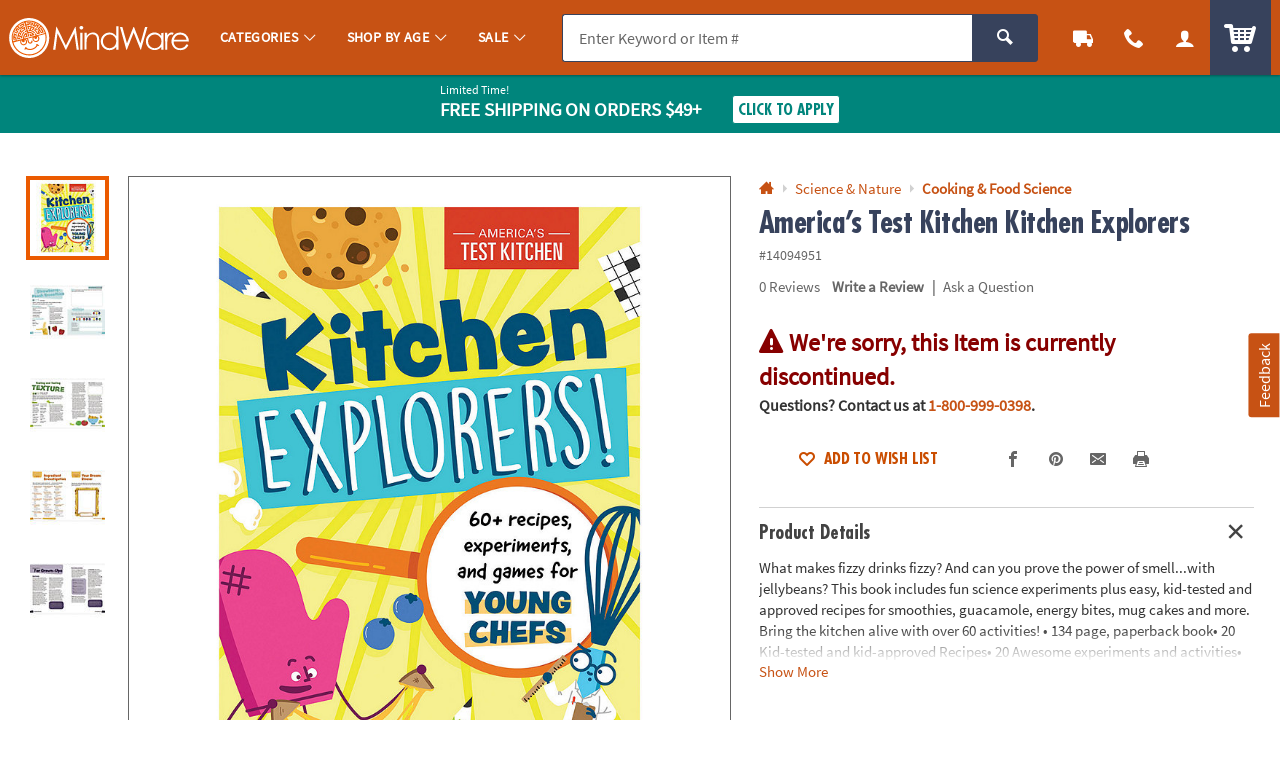

--- FILE ---
content_type: application/javascript; charset=UTF-8
request_url: https://www.mindware.orientaltrading.com/cdn-cgi/challenge-platform/h/g/scripts/jsd/fc21b7e0d793/main.js?
body_size: 4608
content:
window._cf_chl_opt={oPNF3:'g'};~function(O7,Q,Z,I,V,H,L,K,S){O7=i,function(e,A,OS,O6,F,M){for(OS={e:283,A:376,F:354,M:286,c:307,x:294,m:401,N:379,d:357,R:335,k:282},O6=i,F=e();!![];)try{if(M=parseInt(O6(OS.e))/1*(parseInt(O6(OS.A))/2)+-parseInt(O6(OS.F))/3+-parseInt(O6(OS.M))/4*(parseInt(O6(OS.c))/5)+parseInt(O6(OS.x))/6+parseInt(O6(OS.m))/7+-parseInt(O6(OS.N))/8*(-parseInt(O6(OS.d))/9)+-parseInt(O6(OS.R))/10*(parseInt(O6(OS.k))/11),A===M)break;else F.push(F.shift())}catch(c){F.push(F.shift())}}(O,458084),Q=this||self,Z=Q[O7(321)],I={},I[O7(399)]='o',I[O7(385)]='s',I[O7(322)]='u',I[O7(384)]='z',I[O7(403)]='n',I[O7(287)]='I',I[O7(394)]='b',V=I,Q[O7(353)]=function(A,F,M,x,ON,Ou,Om,OP,R,s,W,y,E,U){if(ON={e:348,A:295,F:356,M:348,c:375,x:284,m:369,N:375,d:284,R:298,k:367,b:380,s:339,W:370},Ou={e:320,A:380,F:381},Om={e:340,A:388,F:396,M:305},OP=O7,null===F||F===void 0)return x;for(R=G(F),A[OP(ON.e)][OP(ON.A)]&&(R=R[OP(ON.F)](A[OP(ON.M)][OP(ON.A)](F))),R=A[OP(ON.c)][OP(ON.x)]&&A[OP(ON.m)]?A[OP(ON.N)][OP(ON.d)](new A[(OP(ON.m))](R)):function(z,Oe,T){for(Oe=OP,z[Oe(Ou.e)](),T=0;T<z[Oe(Ou.A)];z[T]===z[T+1]?z[Oe(Ou.F)](T+1,1):T+=1);return z}(R),s='nAsAaAb'.split('A'),s=s[OP(ON.R)][OP(ON.k)](s),W=0;W<R[OP(ON.b)];y=R[W],E=a(A,F,y),s(E)?(U=E==='s'&&!A[OP(ON.s)](F[y]),OP(ON.W)===M+y?N(M+y,E):U||N(M+y,F[y])):N(M+y,E),W++);return x;function N(z,T,Oi){Oi=i,Object[Oi(Om.e)][Oi(Om.A)][Oi(Om.F)](x,T)||(x[T]=[]),x[T][Oi(Om.M)](z)}},H=O7(400)[O7(324)](';'),L=H[O7(298)][O7(367)](H),Q[O7(309)]=function(A,F,OR,OA,M,x,m,N){for(OR={e:293,A:380,F:366,M:305,c:363},OA=O7,M=Object[OA(OR.e)](F),x=0;x<M[OA(OR.A)];x++)if(m=M[x],m==='f'&&(m='N'),A[m]){for(N=0;N<F[M[x]][OA(OR.A)];-1===A[m][OA(OR.F)](F[M[x]][N])&&(L(F[M[x]][N])||A[m][OA(OR.M)]('o.'+F[M[x]][N])),N++);}else A[m]=F[M[x]][OA(OR.c)](function(R){return'o.'+R})},K=Y(),S=function(i0,Ot,Op,Of,OT,OL,A,F,M){return i0={e:337,A:344},Ot={e:326,A:326,F:326,M:305,c:326,x:326,m:326,N:374,d:329,R:305},Op={e:380},Of={e:380,A:329,F:340,M:388,c:396,x:340,m:396,N:388,d:396,R:317,k:305,b:317,s:317,W:326,y:396,E:317,l:305,U:305,n:317,z:305,T:326,f:305,o:374},OT={e:310,A:329},OL=O7,A=String[OL(i0.e)],F={'h':function(c){return c==null?'':F.g(c,6,function(x,Oj){return Oj=i,Oj(OT.e)[Oj(OT.A)](x)})},'g':function(x,N,R,OD,s,W,y,E,U,z,T,o,O0,O1,O2,O3,O4,O5){if(OD=OL,x==null)return'';for(W={},y={},E='',U=2,z=3,T=2,o=[],O0=0,O1=0,O2=0;O2<x[OD(Of.e)];O2+=1)if(O3=x[OD(Of.A)](O2),Object[OD(Of.F)][OD(Of.M)][OD(Of.c)](W,O3)||(W[O3]=z++,y[O3]=!0),O4=E+O3,Object[OD(Of.x)][OD(Of.M)][OD(Of.m)](W,O4))E=O4;else{if(Object[OD(Of.F)][OD(Of.N)][OD(Of.d)](y,E)){if(256>E[OD(Of.R)](0)){for(s=0;s<T;O0<<=1,N-1==O1?(O1=0,o[OD(Of.k)](R(O0)),O0=0):O1++,s++);for(O5=E[OD(Of.b)](0),s=0;8>s;O0=1.64&O5|O0<<1.2,N-1==O1?(O1=0,o[OD(Of.k)](R(O0)),O0=0):O1++,O5>>=1,s++);}else{for(O5=1,s=0;s<T;O0=O0<<1.8|O5,N-1==O1?(O1=0,o[OD(Of.k)](R(O0)),O0=0):O1++,O5=0,s++);for(O5=E[OD(Of.s)](0),s=0;16>s;O0=O0<<1|1.35&O5,O1==N-1?(O1=0,o[OD(Of.k)](R(O0)),O0=0):O1++,O5>>=1,s++);}U--,U==0&&(U=Math[OD(Of.W)](2,T),T++),delete y[E]}else for(O5=W[E],s=0;s<T;O0=O0<<1.14|O5&1,N-1==O1?(O1=0,o[OD(Of.k)](R(O0)),O0=0):O1++,O5>>=1,s++);E=(U--,0==U&&(U=Math[OD(Of.W)](2,T),T++),W[O4]=z++,String(O3))}if(E!==''){if(Object[OD(Of.x)][OD(Of.N)][OD(Of.y)](y,E)){if(256>E[OD(Of.R)](0)){for(s=0;s<T;O0<<=1,N-1==O1?(O1=0,o[OD(Of.k)](R(O0)),O0=0):O1++,s++);for(O5=E[OD(Of.E)](0),s=0;8>s;O0=1.29&O5|O0<<1.37,N-1==O1?(O1=0,o[OD(Of.l)](R(O0)),O0=0):O1++,O5>>=1,s++);}else{for(O5=1,s=0;s<T;O0=O5|O0<<1.74,O1==N-1?(O1=0,o[OD(Of.U)](R(O0)),O0=0):O1++,O5=0,s++);for(O5=E[OD(Of.n)](0),s=0;16>s;O0=O0<<1.9|1&O5,O1==N-1?(O1=0,o[OD(Of.z)](R(O0)),O0=0):O1++,O5>>=1,s++);}U--,U==0&&(U=Math[OD(Of.T)](2,T),T++),delete y[E]}else for(O5=W[E],s=0;s<T;O0=1.25&O5|O0<<1.8,O1==N-1?(O1=0,o[OD(Of.z)](R(O0)),O0=0):O1++,O5>>=1,s++);U--,0==U&&T++}for(O5=2,s=0;s<T;O0=1&O5|O0<<1.65,O1==N-1?(O1=0,o[OD(Of.f)](R(O0)),O0=0):O1++,O5>>=1,s++);for(;;)if(O0<<=1,O1==N-1){o[OD(Of.U)](R(O0));break}else O1++;return o[OD(Of.o)]('')},'j':function(c,Oo,Og){return Oo={e:317},Og=OL,null==c?'':''==c?null:F.i(c[Og(Op.e)],32768,function(x,Oh){return Oh=Og,c[Oh(Oo.e)](x)})},'i':function(x,N,R,Or,s,W,y,E,U,z,T,o,O0,O1,O2,O3,O5,O4){for(Or=OL,s=[],W=4,y=4,E=3,U=[],o=R(0),O0=N,O1=1,z=0;3>z;s[z]=z,z+=1);for(O2=0,O3=Math[Or(Ot.e)](2,2),T=1;O3!=T;O4=o&O0,O0>>=1,0==O0&&(O0=N,o=R(O1++)),O2|=T*(0<O4?1:0),T<<=1);switch(O2){case 0:for(O2=0,O3=Math[Or(Ot.A)](2,8),T=1;T!=O3;O4=o&O0,O0>>=1,0==O0&&(O0=N,o=R(O1++)),O2|=T*(0<O4?1:0),T<<=1);O5=A(O2);break;case 1:for(O2=0,O3=Math[Or(Ot.F)](2,16),T=1;O3!=T;O4=o&O0,O0>>=1,0==O0&&(O0=N,o=R(O1++)),O2|=(0<O4?1:0)*T,T<<=1);O5=A(O2);break;case 2:return''}for(z=s[3]=O5,U[Or(Ot.M)](O5);;){if(O1>x)return'';for(O2=0,O3=Math[Or(Ot.c)](2,E),T=1;T!=O3;O4=O0&o,O0>>=1,O0==0&&(O0=N,o=R(O1++)),O2|=(0<O4?1:0)*T,T<<=1);switch(O5=O2){case 0:for(O2=0,O3=Math[Or(Ot.x)](2,8),T=1;O3!=T;O4=o&O0,O0>>=1,0==O0&&(O0=N,o=R(O1++)),O2|=T*(0<O4?1:0),T<<=1);s[y++]=A(O2),O5=y-1,W--;break;case 1:for(O2=0,O3=Math[Or(Ot.m)](2,16),T=1;T!=O3;O4=O0&o,O0>>=1,0==O0&&(O0=N,o=R(O1++)),O2|=T*(0<O4?1:0),T<<=1);s[y++]=A(O2),O5=y-1,W--;break;case 2:return U[Or(Ot.N)]('')}if(0==W&&(W=Math[Or(Ot.e)](2,E),E++),s[O5])O5=s[O5];else if(y===O5)O5=z+z[Or(Ot.d)](0);else return null;U[Or(Ot.R)](O5),s[y++]=z+O5[Or(Ot.d)](0),W--,z=O5,0==W&&(W=Math[Or(Ot.A)](2,E),E++)}}},M={},M[OL(i0.A)]=F.h,M}(),J();function B(F,M,i6,OC,c,x){if(i6={e:398,A:304,F:360,M:328,c:355,x:299,m:373,N:301,d:355,R:299,k:342,b:350,s:373,W:301},OC=O7,!F[OC(i6.e)])return;M===OC(i6.A)?(c={},c[OC(i6.F)]=OC(i6.M),c[OC(i6.c)]=F.r,c[OC(i6.x)]=OC(i6.A),Q[OC(i6.m)][OC(i6.N)](c,'*')):(x={},x[OC(i6.F)]=OC(i6.M),x[OC(i6.d)]=F.r,x[OC(i6.R)]=OC(i6.k),x[OC(i6.b)]=M,Q[OC(i6.s)][OC(i6.W)](x,'*'))}function D(e,Ob,OM){return Ob={e:316},OM=O7,Math[OM(Ob.e)]()<e}function C(c,x,Oz,OH,m,N,d,R,k,b,s,W){if(Oz={e:377,A:362,F:345,M:308,c:297,x:392,m:331,N:303,d:302,R:346,k:343,b:387,s:364,W:291,y:297,E:291,l:311,U:297,n:311,z:325,T:325,f:352,o:382,O0:361,O1:402,O2:315,O3:360,O4:383,O5:358,OT:344},OH=O7,!D(0))return![];N=(m={},m[OH(Oz.e)]=c,m[OH(Oz.A)]=x,m);try{d=Q[OH(Oz.F)],R=OH(Oz.M)+Q[OH(Oz.c)][OH(Oz.x)]+OH(Oz.m)+d.r+OH(Oz.N),k=new Q[(OH(Oz.d))](),k[OH(Oz.R)](OH(Oz.k),R),k[OH(Oz.b)]=2500,k[OH(Oz.s)]=function(){},b={},b[OH(Oz.W)]=Q[OH(Oz.y)][OH(Oz.E)],b[OH(Oz.l)]=Q[OH(Oz.U)][OH(Oz.n)],b[OH(Oz.z)]=Q[OH(Oz.c)][OH(Oz.T)],b[OH(Oz.f)]=Q[OH(Oz.U)][OH(Oz.o)],b[OH(Oz.O0)]=K,s=b,W={},W[OH(Oz.O1)]=N,W[OH(Oz.O2)]=s,W[OH(Oz.O3)]=OH(Oz.O4),k[OH(Oz.O5)](S[OH(Oz.OT)](W))}catch(y){}}function g(Os,OQ,e){return Os={e:345,A:313},OQ=O7,e=Q[OQ(Os.e)],Math[OQ(Os.A)](+atob(e.t))}function j(Ok,OF,M,c,x,m,N){OF=(Ok={e:397,A:372,F:290,M:319,c:386,x:351,m:347,N:334,d:359,R:306,k:365,b:351,s:368},O7);try{return M=Z[OF(Ok.e)](OF(Ok.A)),M[OF(Ok.F)]=OF(Ok.M),M[OF(Ok.c)]='-1',Z[OF(Ok.x)][OF(Ok.m)](M),c=M[OF(Ok.N)],x={},x=Ntxi4(c,c,'',x),x=Ntxi4(c,c[OF(Ok.d)]||c[OF(Ok.R)],'n.',x),x=Ntxi4(c,M[OF(Ok.k)],'d.',x),Z[OF(Ok.b)][OF(Ok.s)](M),m={},m.r=x,m.e=null,m}catch(d){return N={},N.r={},N.e=d,N}}function a(e,A,F,Oc,O9,M,x){O9=(Oc={e:399,A:318,F:349,M:349,c:375,x:341,m:375},O7);try{M=A[F]}catch(m){return'i'}if(null==M)return void 0===M?'u':'x';if(O9(Oc.e)==typeof M)try{if(O9(Oc.A)==typeof M[O9(Oc.F)])return M[O9(Oc.M)](function(){}),'p'}catch(N){}return e[O9(Oc.c)][O9(Oc.x)](M)?'a':M===e[O9(Oc.m)]?'C':!0===M?'T':M===!1?'F':(x=typeof M,O9(Oc.A)==x?v(e,M)?'N':'f':V[x]||'?')}function G(e,Ox,OO,A){for(Ox={e:356,A:293,F:378},OO=O7,A=[];null!==e;A=A[OO(Ox.e)](Object[OO(Ox.A)](e)),e=Object[OO(Ox.F)](e));return A}function v(e,A,OJ,O8){return OJ={e:300,A:300,F:340,M:330,c:396,x:366,m:296},O8=O7,A instanceof e[O8(OJ.e)]&&0<e[O8(OJ.A)][O8(OJ.F)][O8(OJ.M)][O8(OJ.c)](A)[O8(OJ.x)](O8(OJ.m))}function O(i7){return i7='catch,detail,body,UHTeq3,Ntxi4,399810djenKg,sid,concat,45serGbT,send,clientInformation,source,ntYsJ1,GsWUx0,map,ontimeout,contentDocument,indexOf,bind,removeChild,Set,d.cookie,now,iframe,parent,join,Array,538mIbgkw,jCNy9,getPrototypeOf,850520eIFgmN,length,splice,riYFq1,jsd,symbol,string,tabIndex,timeout,hasOwnProperty,status,xhr-error,readyState,oPNF3,log,boolean,/jsd/oneshot/fc21b7e0d793/0.21606960456643:1768220048:zh0-ncfd2fko0t9SgTHZHXHMMe5mndP6Vfa1ANHnMXM/,call,createElement,api,object,_cf_chl_opt;NaZoI3;Bshk0;IzgW1;qzjKa3;GBApq0;giyU9;KutOj0;QgiX4;Khftj4;Lfpaq4;zBhRN3;JSmY9;Ntxi4;oxFY5;TDAZ2;ldLC0,2285500VNzonI,errorInfoObject,number,11868010yPouqJ,2477AErPmK,from,error on cf_chl_props,8LxWkQU,bigint,stringify,randomUUID,style,KljLg4,onload,keys,2795484xwtSrt,getOwnPropertyNames,[native code],_cf_chl_opt,includes,event,Function,postMessage,XMLHttpRequest,/invisible/jsd,success,push,navigator,800095vhfsaq,/cdn-cgi/challenge-platform/h/,oxFY5,lpAFEm+ZHa6nw8YJjkKUr0tobcSxyhOG$C-Iqfe3NudDsgLVBPz412RWiQXT95M7v,syUs3,http-code:,floor,DOMContentLoaded,chctx,random,charCodeAt,function,display: none,sort,document,undefined,onreadystatechange,split,HnhLR9,pow,loading,cloudflare-invisible,charAt,toString,/b/ov1/0.21606960456643:1768220048:zh0-ncfd2fko0t9SgTHZHXHMMe5mndP6Vfa1ANHnMXM/,onerror,href,contentWindow,10OeGMzp,addEventListener,fromCharCode,location,isNaN,prototype,isArray,error,POST,gZWVc,__CF$cv$params,open,appendChild,Object'.split(','),O=function(){return i7},O()}function h(OW,OZ,e,A,F){return OW={e:313,A:371},OZ=O7,e=3600,A=g(),F=Math[OZ(OW.e)](Date[OZ(OW.A)]()/1e3),F-A>e?![]:!![]}function X(e,A,OU,Ol,OE,Oy,OI,F,M,c){OU={e:345,A:393,F:297,M:302,c:346,x:343,m:308,N:392,d:395,R:398,k:387,b:364,s:292,W:332,y:338,E:338,l:333,U:338,n:398,z:358,T:344,f:288},Ol={e:390},OE={e:389,A:389,F:304,M:312,c:389},Oy={e:387},OI=O7,F=Q[OI(OU.e)],console[OI(OU.A)](Q[OI(OU.F)]),M=new Q[(OI(OU.M))](),M[OI(OU.c)](OI(OU.x),OI(OU.m)+Q[OI(OU.F)][OI(OU.N)]+OI(OU.d)+F.r),F[OI(OU.R)]&&(M[OI(OU.k)]=5e3,M[OI(OU.b)]=function(OV){OV=OI,A(OV(Oy.e))}),M[OI(OU.s)]=function(Ov){Ov=OI,M[Ov(OE.e)]>=200&&M[Ov(OE.A)]<300?A(Ov(OE.F)):A(Ov(OE.M)+M[Ov(OE.c)])},M[OI(OU.W)]=function(Oa){Oa=OI,A(Oa(Ol.e))},c={'t':g(),'lhr':Z[OI(OU.y)]&&Z[OI(OU.E)][OI(OU.l)]?Z[OI(OU.U)][OI(OU.l)]:'','api':F[OI(OU.n)]?!![]:![],'payload':e},M[OI(OU.z)](S[OI(OU.T)](JSON[OI(OU.f)](c)))}function Y(On,OG){return On={e:289},OG=O7,crypto&&crypto[OG(On.e)]?crypto[OG(On.e)]():''}function i(P,e,A,F){return P=P-282,A=O(),F=A[P],F}function J(i5,i4,i2,OX,e,A,F,M,c){if(i5={e:345,A:398,F:391,M:327,c:336,x:336,m:314,N:323,d:323},i4={e:391,A:327,F:323},i2={e:285},OX=O7,e=Q[OX(i5.e)],!e)return;if(!h())return;(A=![],F=e[OX(i5.A)]===!![],M=function(OY,x){if(OY=OX,!A){if(A=!![],!h())return;x=j(),X(x.r,function(m){B(e,m)}),x.e&&C(OY(i2.e),x.e)}},Z[OX(i5.F)]!==OX(i5.M))?M():Q[OX(i5.c)]?Z[OX(i5.x)](OX(i5.m),M):(c=Z[OX(i5.N)]||function(){},Z[OX(i5.d)]=function(OK){OK=OX,c(),Z[OK(i4.e)]!==OK(i4.A)&&(Z[OK(i4.F)]=c,M())})}}()